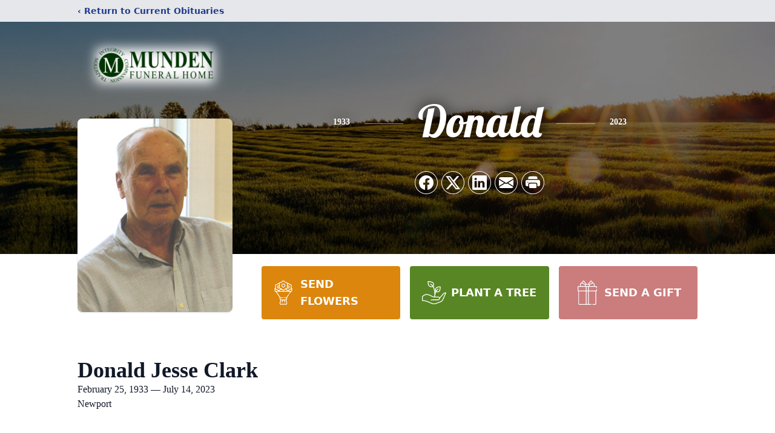

--- FILE ---
content_type: text/html; charset=utf-8
request_url: https://www.google.com/recaptcha/enterprise/anchor?ar=1&k=6LeIqdMoAAAAAFOOpDNhLuDlGQZgtqDjHl-jee_Q&co=aHR0cHM6Ly93d3cubXVuZGVuZnVuZXJhbGhvbWUuY29tOjQ0Mw..&hl=en&type=image&v=PoyoqOPhxBO7pBk68S4YbpHZ&theme=light&size=invisible&badge=bottomright&anchor-ms=20000&execute-ms=30000&cb=rrbdo0ve6hl4
body_size: 48617
content:
<!DOCTYPE HTML><html dir="ltr" lang="en"><head><meta http-equiv="Content-Type" content="text/html; charset=UTF-8">
<meta http-equiv="X-UA-Compatible" content="IE=edge">
<title>reCAPTCHA</title>
<style type="text/css">
/* cyrillic-ext */
@font-face {
  font-family: 'Roboto';
  font-style: normal;
  font-weight: 400;
  font-stretch: 100%;
  src: url(//fonts.gstatic.com/s/roboto/v48/KFO7CnqEu92Fr1ME7kSn66aGLdTylUAMa3GUBHMdazTgWw.woff2) format('woff2');
  unicode-range: U+0460-052F, U+1C80-1C8A, U+20B4, U+2DE0-2DFF, U+A640-A69F, U+FE2E-FE2F;
}
/* cyrillic */
@font-face {
  font-family: 'Roboto';
  font-style: normal;
  font-weight: 400;
  font-stretch: 100%;
  src: url(//fonts.gstatic.com/s/roboto/v48/KFO7CnqEu92Fr1ME7kSn66aGLdTylUAMa3iUBHMdazTgWw.woff2) format('woff2');
  unicode-range: U+0301, U+0400-045F, U+0490-0491, U+04B0-04B1, U+2116;
}
/* greek-ext */
@font-face {
  font-family: 'Roboto';
  font-style: normal;
  font-weight: 400;
  font-stretch: 100%;
  src: url(//fonts.gstatic.com/s/roboto/v48/KFO7CnqEu92Fr1ME7kSn66aGLdTylUAMa3CUBHMdazTgWw.woff2) format('woff2');
  unicode-range: U+1F00-1FFF;
}
/* greek */
@font-face {
  font-family: 'Roboto';
  font-style: normal;
  font-weight: 400;
  font-stretch: 100%;
  src: url(//fonts.gstatic.com/s/roboto/v48/KFO7CnqEu92Fr1ME7kSn66aGLdTylUAMa3-UBHMdazTgWw.woff2) format('woff2');
  unicode-range: U+0370-0377, U+037A-037F, U+0384-038A, U+038C, U+038E-03A1, U+03A3-03FF;
}
/* math */
@font-face {
  font-family: 'Roboto';
  font-style: normal;
  font-weight: 400;
  font-stretch: 100%;
  src: url(//fonts.gstatic.com/s/roboto/v48/KFO7CnqEu92Fr1ME7kSn66aGLdTylUAMawCUBHMdazTgWw.woff2) format('woff2');
  unicode-range: U+0302-0303, U+0305, U+0307-0308, U+0310, U+0312, U+0315, U+031A, U+0326-0327, U+032C, U+032F-0330, U+0332-0333, U+0338, U+033A, U+0346, U+034D, U+0391-03A1, U+03A3-03A9, U+03B1-03C9, U+03D1, U+03D5-03D6, U+03F0-03F1, U+03F4-03F5, U+2016-2017, U+2034-2038, U+203C, U+2040, U+2043, U+2047, U+2050, U+2057, U+205F, U+2070-2071, U+2074-208E, U+2090-209C, U+20D0-20DC, U+20E1, U+20E5-20EF, U+2100-2112, U+2114-2115, U+2117-2121, U+2123-214F, U+2190, U+2192, U+2194-21AE, U+21B0-21E5, U+21F1-21F2, U+21F4-2211, U+2213-2214, U+2216-22FF, U+2308-230B, U+2310, U+2319, U+231C-2321, U+2336-237A, U+237C, U+2395, U+239B-23B7, U+23D0, U+23DC-23E1, U+2474-2475, U+25AF, U+25B3, U+25B7, U+25BD, U+25C1, U+25CA, U+25CC, U+25FB, U+266D-266F, U+27C0-27FF, U+2900-2AFF, U+2B0E-2B11, U+2B30-2B4C, U+2BFE, U+3030, U+FF5B, U+FF5D, U+1D400-1D7FF, U+1EE00-1EEFF;
}
/* symbols */
@font-face {
  font-family: 'Roboto';
  font-style: normal;
  font-weight: 400;
  font-stretch: 100%;
  src: url(//fonts.gstatic.com/s/roboto/v48/KFO7CnqEu92Fr1ME7kSn66aGLdTylUAMaxKUBHMdazTgWw.woff2) format('woff2');
  unicode-range: U+0001-000C, U+000E-001F, U+007F-009F, U+20DD-20E0, U+20E2-20E4, U+2150-218F, U+2190, U+2192, U+2194-2199, U+21AF, U+21E6-21F0, U+21F3, U+2218-2219, U+2299, U+22C4-22C6, U+2300-243F, U+2440-244A, U+2460-24FF, U+25A0-27BF, U+2800-28FF, U+2921-2922, U+2981, U+29BF, U+29EB, U+2B00-2BFF, U+4DC0-4DFF, U+FFF9-FFFB, U+10140-1018E, U+10190-1019C, U+101A0, U+101D0-101FD, U+102E0-102FB, U+10E60-10E7E, U+1D2C0-1D2D3, U+1D2E0-1D37F, U+1F000-1F0FF, U+1F100-1F1AD, U+1F1E6-1F1FF, U+1F30D-1F30F, U+1F315, U+1F31C, U+1F31E, U+1F320-1F32C, U+1F336, U+1F378, U+1F37D, U+1F382, U+1F393-1F39F, U+1F3A7-1F3A8, U+1F3AC-1F3AF, U+1F3C2, U+1F3C4-1F3C6, U+1F3CA-1F3CE, U+1F3D4-1F3E0, U+1F3ED, U+1F3F1-1F3F3, U+1F3F5-1F3F7, U+1F408, U+1F415, U+1F41F, U+1F426, U+1F43F, U+1F441-1F442, U+1F444, U+1F446-1F449, U+1F44C-1F44E, U+1F453, U+1F46A, U+1F47D, U+1F4A3, U+1F4B0, U+1F4B3, U+1F4B9, U+1F4BB, U+1F4BF, U+1F4C8-1F4CB, U+1F4D6, U+1F4DA, U+1F4DF, U+1F4E3-1F4E6, U+1F4EA-1F4ED, U+1F4F7, U+1F4F9-1F4FB, U+1F4FD-1F4FE, U+1F503, U+1F507-1F50B, U+1F50D, U+1F512-1F513, U+1F53E-1F54A, U+1F54F-1F5FA, U+1F610, U+1F650-1F67F, U+1F687, U+1F68D, U+1F691, U+1F694, U+1F698, U+1F6AD, U+1F6B2, U+1F6B9-1F6BA, U+1F6BC, U+1F6C6-1F6CF, U+1F6D3-1F6D7, U+1F6E0-1F6EA, U+1F6F0-1F6F3, U+1F6F7-1F6FC, U+1F700-1F7FF, U+1F800-1F80B, U+1F810-1F847, U+1F850-1F859, U+1F860-1F887, U+1F890-1F8AD, U+1F8B0-1F8BB, U+1F8C0-1F8C1, U+1F900-1F90B, U+1F93B, U+1F946, U+1F984, U+1F996, U+1F9E9, U+1FA00-1FA6F, U+1FA70-1FA7C, U+1FA80-1FA89, U+1FA8F-1FAC6, U+1FACE-1FADC, U+1FADF-1FAE9, U+1FAF0-1FAF8, U+1FB00-1FBFF;
}
/* vietnamese */
@font-face {
  font-family: 'Roboto';
  font-style: normal;
  font-weight: 400;
  font-stretch: 100%;
  src: url(//fonts.gstatic.com/s/roboto/v48/KFO7CnqEu92Fr1ME7kSn66aGLdTylUAMa3OUBHMdazTgWw.woff2) format('woff2');
  unicode-range: U+0102-0103, U+0110-0111, U+0128-0129, U+0168-0169, U+01A0-01A1, U+01AF-01B0, U+0300-0301, U+0303-0304, U+0308-0309, U+0323, U+0329, U+1EA0-1EF9, U+20AB;
}
/* latin-ext */
@font-face {
  font-family: 'Roboto';
  font-style: normal;
  font-weight: 400;
  font-stretch: 100%;
  src: url(//fonts.gstatic.com/s/roboto/v48/KFO7CnqEu92Fr1ME7kSn66aGLdTylUAMa3KUBHMdazTgWw.woff2) format('woff2');
  unicode-range: U+0100-02BA, U+02BD-02C5, U+02C7-02CC, U+02CE-02D7, U+02DD-02FF, U+0304, U+0308, U+0329, U+1D00-1DBF, U+1E00-1E9F, U+1EF2-1EFF, U+2020, U+20A0-20AB, U+20AD-20C0, U+2113, U+2C60-2C7F, U+A720-A7FF;
}
/* latin */
@font-face {
  font-family: 'Roboto';
  font-style: normal;
  font-weight: 400;
  font-stretch: 100%;
  src: url(//fonts.gstatic.com/s/roboto/v48/KFO7CnqEu92Fr1ME7kSn66aGLdTylUAMa3yUBHMdazQ.woff2) format('woff2');
  unicode-range: U+0000-00FF, U+0131, U+0152-0153, U+02BB-02BC, U+02C6, U+02DA, U+02DC, U+0304, U+0308, U+0329, U+2000-206F, U+20AC, U+2122, U+2191, U+2193, U+2212, U+2215, U+FEFF, U+FFFD;
}
/* cyrillic-ext */
@font-face {
  font-family: 'Roboto';
  font-style: normal;
  font-weight: 500;
  font-stretch: 100%;
  src: url(//fonts.gstatic.com/s/roboto/v48/KFO7CnqEu92Fr1ME7kSn66aGLdTylUAMa3GUBHMdazTgWw.woff2) format('woff2');
  unicode-range: U+0460-052F, U+1C80-1C8A, U+20B4, U+2DE0-2DFF, U+A640-A69F, U+FE2E-FE2F;
}
/* cyrillic */
@font-face {
  font-family: 'Roboto';
  font-style: normal;
  font-weight: 500;
  font-stretch: 100%;
  src: url(//fonts.gstatic.com/s/roboto/v48/KFO7CnqEu92Fr1ME7kSn66aGLdTylUAMa3iUBHMdazTgWw.woff2) format('woff2');
  unicode-range: U+0301, U+0400-045F, U+0490-0491, U+04B0-04B1, U+2116;
}
/* greek-ext */
@font-face {
  font-family: 'Roboto';
  font-style: normal;
  font-weight: 500;
  font-stretch: 100%;
  src: url(//fonts.gstatic.com/s/roboto/v48/KFO7CnqEu92Fr1ME7kSn66aGLdTylUAMa3CUBHMdazTgWw.woff2) format('woff2');
  unicode-range: U+1F00-1FFF;
}
/* greek */
@font-face {
  font-family: 'Roboto';
  font-style: normal;
  font-weight: 500;
  font-stretch: 100%;
  src: url(//fonts.gstatic.com/s/roboto/v48/KFO7CnqEu92Fr1ME7kSn66aGLdTylUAMa3-UBHMdazTgWw.woff2) format('woff2');
  unicode-range: U+0370-0377, U+037A-037F, U+0384-038A, U+038C, U+038E-03A1, U+03A3-03FF;
}
/* math */
@font-face {
  font-family: 'Roboto';
  font-style: normal;
  font-weight: 500;
  font-stretch: 100%;
  src: url(//fonts.gstatic.com/s/roboto/v48/KFO7CnqEu92Fr1ME7kSn66aGLdTylUAMawCUBHMdazTgWw.woff2) format('woff2');
  unicode-range: U+0302-0303, U+0305, U+0307-0308, U+0310, U+0312, U+0315, U+031A, U+0326-0327, U+032C, U+032F-0330, U+0332-0333, U+0338, U+033A, U+0346, U+034D, U+0391-03A1, U+03A3-03A9, U+03B1-03C9, U+03D1, U+03D5-03D6, U+03F0-03F1, U+03F4-03F5, U+2016-2017, U+2034-2038, U+203C, U+2040, U+2043, U+2047, U+2050, U+2057, U+205F, U+2070-2071, U+2074-208E, U+2090-209C, U+20D0-20DC, U+20E1, U+20E5-20EF, U+2100-2112, U+2114-2115, U+2117-2121, U+2123-214F, U+2190, U+2192, U+2194-21AE, U+21B0-21E5, U+21F1-21F2, U+21F4-2211, U+2213-2214, U+2216-22FF, U+2308-230B, U+2310, U+2319, U+231C-2321, U+2336-237A, U+237C, U+2395, U+239B-23B7, U+23D0, U+23DC-23E1, U+2474-2475, U+25AF, U+25B3, U+25B7, U+25BD, U+25C1, U+25CA, U+25CC, U+25FB, U+266D-266F, U+27C0-27FF, U+2900-2AFF, U+2B0E-2B11, U+2B30-2B4C, U+2BFE, U+3030, U+FF5B, U+FF5D, U+1D400-1D7FF, U+1EE00-1EEFF;
}
/* symbols */
@font-face {
  font-family: 'Roboto';
  font-style: normal;
  font-weight: 500;
  font-stretch: 100%;
  src: url(//fonts.gstatic.com/s/roboto/v48/KFO7CnqEu92Fr1ME7kSn66aGLdTylUAMaxKUBHMdazTgWw.woff2) format('woff2');
  unicode-range: U+0001-000C, U+000E-001F, U+007F-009F, U+20DD-20E0, U+20E2-20E4, U+2150-218F, U+2190, U+2192, U+2194-2199, U+21AF, U+21E6-21F0, U+21F3, U+2218-2219, U+2299, U+22C4-22C6, U+2300-243F, U+2440-244A, U+2460-24FF, U+25A0-27BF, U+2800-28FF, U+2921-2922, U+2981, U+29BF, U+29EB, U+2B00-2BFF, U+4DC0-4DFF, U+FFF9-FFFB, U+10140-1018E, U+10190-1019C, U+101A0, U+101D0-101FD, U+102E0-102FB, U+10E60-10E7E, U+1D2C0-1D2D3, U+1D2E0-1D37F, U+1F000-1F0FF, U+1F100-1F1AD, U+1F1E6-1F1FF, U+1F30D-1F30F, U+1F315, U+1F31C, U+1F31E, U+1F320-1F32C, U+1F336, U+1F378, U+1F37D, U+1F382, U+1F393-1F39F, U+1F3A7-1F3A8, U+1F3AC-1F3AF, U+1F3C2, U+1F3C4-1F3C6, U+1F3CA-1F3CE, U+1F3D4-1F3E0, U+1F3ED, U+1F3F1-1F3F3, U+1F3F5-1F3F7, U+1F408, U+1F415, U+1F41F, U+1F426, U+1F43F, U+1F441-1F442, U+1F444, U+1F446-1F449, U+1F44C-1F44E, U+1F453, U+1F46A, U+1F47D, U+1F4A3, U+1F4B0, U+1F4B3, U+1F4B9, U+1F4BB, U+1F4BF, U+1F4C8-1F4CB, U+1F4D6, U+1F4DA, U+1F4DF, U+1F4E3-1F4E6, U+1F4EA-1F4ED, U+1F4F7, U+1F4F9-1F4FB, U+1F4FD-1F4FE, U+1F503, U+1F507-1F50B, U+1F50D, U+1F512-1F513, U+1F53E-1F54A, U+1F54F-1F5FA, U+1F610, U+1F650-1F67F, U+1F687, U+1F68D, U+1F691, U+1F694, U+1F698, U+1F6AD, U+1F6B2, U+1F6B9-1F6BA, U+1F6BC, U+1F6C6-1F6CF, U+1F6D3-1F6D7, U+1F6E0-1F6EA, U+1F6F0-1F6F3, U+1F6F7-1F6FC, U+1F700-1F7FF, U+1F800-1F80B, U+1F810-1F847, U+1F850-1F859, U+1F860-1F887, U+1F890-1F8AD, U+1F8B0-1F8BB, U+1F8C0-1F8C1, U+1F900-1F90B, U+1F93B, U+1F946, U+1F984, U+1F996, U+1F9E9, U+1FA00-1FA6F, U+1FA70-1FA7C, U+1FA80-1FA89, U+1FA8F-1FAC6, U+1FACE-1FADC, U+1FADF-1FAE9, U+1FAF0-1FAF8, U+1FB00-1FBFF;
}
/* vietnamese */
@font-face {
  font-family: 'Roboto';
  font-style: normal;
  font-weight: 500;
  font-stretch: 100%;
  src: url(//fonts.gstatic.com/s/roboto/v48/KFO7CnqEu92Fr1ME7kSn66aGLdTylUAMa3OUBHMdazTgWw.woff2) format('woff2');
  unicode-range: U+0102-0103, U+0110-0111, U+0128-0129, U+0168-0169, U+01A0-01A1, U+01AF-01B0, U+0300-0301, U+0303-0304, U+0308-0309, U+0323, U+0329, U+1EA0-1EF9, U+20AB;
}
/* latin-ext */
@font-face {
  font-family: 'Roboto';
  font-style: normal;
  font-weight: 500;
  font-stretch: 100%;
  src: url(//fonts.gstatic.com/s/roboto/v48/KFO7CnqEu92Fr1ME7kSn66aGLdTylUAMa3KUBHMdazTgWw.woff2) format('woff2');
  unicode-range: U+0100-02BA, U+02BD-02C5, U+02C7-02CC, U+02CE-02D7, U+02DD-02FF, U+0304, U+0308, U+0329, U+1D00-1DBF, U+1E00-1E9F, U+1EF2-1EFF, U+2020, U+20A0-20AB, U+20AD-20C0, U+2113, U+2C60-2C7F, U+A720-A7FF;
}
/* latin */
@font-face {
  font-family: 'Roboto';
  font-style: normal;
  font-weight: 500;
  font-stretch: 100%;
  src: url(//fonts.gstatic.com/s/roboto/v48/KFO7CnqEu92Fr1ME7kSn66aGLdTylUAMa3yUBHMdazQ.woff2) format('woff2');
  unicode-range: U+0000-00FF, U+0131, U+0152-0153, U+02BB-02BC, U+02C6, U+02DA, U+02DC, U+0304, U+0308, U+0329, U+2000-206F, U+20AC, U+2122, U+2191, U+2193, U+2212, U+2215, U+FEFF, U+FFFD;
}
/* cyrillic-ext */
@font-face {
  font-family: 'Roboto';
  font-style: normal;
  font-weight: 900;
  font-stretch: 100%;
  src: url(//fonts.gstatic.com/s/roboto/v48/KFO7CnqEu92Fr1ME7kSn66aGLdTylUAMa3GUBHMdazTgWw.woff2) format('woff2');
  unicode-range: U+0460-052F, U+1C80-1C8A, U+20B4, U+2DE0-2DFF, U+A640-A69F, U+FE2E-FE2F;
}
/* cyrillic */
@font-face {
  font-family: 'Roboto';
  font-style: normal;
  font-weight: 900;
  font-stretch: 100%;
  src: url(//fonts.gstatic.com/s/roboto/v48/KFO7CnqEu92Fr1ME7kSn66aGLdTylUAMa3iUBHMdazTgWw.woff2) format('woff2');
  unicode-range: U+0301, U+0400-045F, U+0490-0491, U+04B0-04B1, U+2116;
}
/* greek-ext */
@font-face {
  font-family: 'Roboto';
  font-style: normal;
  font-weight: 900;
  font-stretch: 100%;
  src: url(//fonts.gstatic.com/s/roboto/v48/KFO7CnqEu92Fr1ME7kSn66aGLdTylUAMa3CUBHMdazTgWw.woff2) format('woff2');
  unicode-range: U+1F00-1FFF;
}
/* greek */
@font-face {
  font-family: 'Roboto';
  font-style: normal;
  font-weight: 900;
  font-stretch: 100%;
  src: url(//fonts.gstatic.com/s/roboto/v48/KFO7CnqEu92Fr1ME7kSn66aGLdTylUAMa3-UBHMdazTgWw.woff2) format('woff2');
  unicode-range: U+0370-0377, U+037A-037F, U+0384-038A, U+038C, U+038E-03A1, U+03A3-03FF;
}
/* math */
@font-face {
  font-family: 'Roboto';
  font-style: normal;
  font-weight: 900;
  font-stretch: 100%;
  src: url(//fonts.gstatic.com/s/roboto/v48/KFO7CnqEu92Fr1ME7kSn66aGLdTylUAMawCUBHMdazTgWw.woff2) format('woff2');
  unicode-range: U+0302-0303, U+0305, U+0307-0308, U+0310, U+0312, U+0315, U+031A, U+0326-0327, U+032C, U+032F-0330, U+0332-0333, U+0338, U+033A, U+0346, U+034D, U+0391-03A1, U+03A3-03A9, U+03B1-03C9, U+03D1, U+03D5-03D6, U+03F0-03F1, U+03F4-03F5, U+2016-2017, U+2034-2038, U+203C, U+2040, U+2043, U+2047, U+2050, U+2057, U+205F, U+2070-2071, U+2074-208E, U+2090-209C, U+20D0-20DC, U+20E1, U+20E5-20EF, U+2100-2112, U+2114-2115, U+2117-2121, U+2123-214F, U+2190, U+2192, U+2194-21AE, U+21B0-21E5, U+21F1-21F2, U+21F4-2211, U+2213-2214, U+2216-22FF, U+2308-230B, U+2310, U+2319, U+231C-2321, U+2336-237A, U+237C, U+2395, U+239B-23B7, U+23D0, U+23DC-23E1, U+2474-2475, U+25AF, U+25B3, U+25B7, U+25BD, U+25C1, U+25CA, U+25CC, U+25FB, U+266D-266F, U+27C0-27FF, U+2900-2AFF, U+2B0E-2B11, U+2B30-2B4C, U+2BFE, U+3030, U+FF5B, U+FF5D, U+1D400-1D7FF, U+1EE00-1EEFF;
}
/* symbols */
@font-face {
  font-family: 'Roboto';
  font-style: normal;
  font-weight: 900;
  font-stretch: 100%;
  src: url(//fonts.gstatic.com/s/roboto/v48/KFO7CnqEu92Fr1ME7kSn66aGLdTylUAMaxKUBHMdazTgWw.woff2) format('woff2');
  unicode-range: U+0001-000C, U+000E-001F, U+007F-009F, U+20DD-20E0, U+20E2-20E4, U+2150-218F, U+2190, U+2192, U+2194-2199, U+21AF, U+21E6-21F0, U+21F3, U+2218-2219, U+2299, U+22C4-22C6, U+2300-243F, U+2440-244A, U+2460-24FF, U+25A0-27BF, U+2800-28FF, U+2921-2922, U+2981, U+29BF, U+29EB, U+2B00-2BFF, U+4DC0-4DFF, U+FFF9-FFFB, U+10140-1018E, U+10190-1019C, U+101A0, U+101D0-101FD, U+102E0-102FB, U+10E60-10E7E, U+1D2C0-1D2D3, U+1D2E0-1D37F, U+1F000-1F0FF, U+1F100-1F1AD, U+1F1E6-1F1FF, U+1F30D-1F30F, U+1F315, U+1F31C, U+1F31E, U+1F320-1F32C, U+1F336, U+1F378, U+1F37D, U+1F382, U+1F393-1F39F, U+1F3A7-1F3A8, U+1F3AC-1F3AF, U+1F3C2, U+1F3C4-1F3C6, U+1F3CA-1F3CE, U+1F3D4-1F3E0, U+1F3ED, U+1F3F1-1F3F3, U+1F3F5-1F3F7, U+1F408, U+1F415, U+1F41F, U+1F426, U+1F43F, U+1F441-1F442, U+1F444, U+1F446-1F449, U+1F44C-1F44E, U+1F453, U+1F46A, U+1F47D, U+1F4A3, U+1F4B0, U+1F4B3, U+1F4B9, U+1F4BB, U+1F4BF, U+1F4C8-1F4CB, U+1F4D6, U+1F4DA, U+1F4DF, U+1F4E3-1F4E6, U+1F4EA-1F4ED, U+1F4F7, U+1F4F9-1F4FB, U+1F4FD-1F4FE, U+1F503, U+1F507-1F50B, U+1F50D, U+1F512-1F513, U+1F53E-1F54A, U+1F54F-1F5FA, U+1F610, U+1F650-1F67F, U+1F687, U+1F68D, U+1F691, U+1F694, U+1F698, U+1F6AD, U+1F6B2, U+1F6B9-1F6BA, U+1F6BC, U+1F6C6-1F6CF, U+1F6D3-1F6D7, U+1F6E0-1F6EA, U+1F6F0-1F6F3, U+1F6F7-1F6FC, U+1F700-1F7FF, U+1F800-1F80B, U+1F810-1F847, U+1F850-1F859, U+1F860-1F887, U+1F890-1F8AD, U+1F8B0-1F8BB, U+1F8C0-1F8C1, U+1F900-1F90B, U+1F93B, U+1F946, U+1F984, U+1F996, U+1F9E9, U+1FA00-1FA6F, U+1FA70-1FA7C, U+1FA80-1FA89, U+1FA8F-1FAC6, U+1FACE-1FADC, U+1FADF-1FAE9, U+1FAF0-1FAF8, U+1FB00-1FBFF;
}
/* vietnamese */
@font-face {
  font-family: 'Roboto';
  font-style: normal;
  font-weight: 900;
  font-stretch: 100%;
  src: url(//fonts.gstatic.com/s/roboto/v48/KFO7CnqEu92Fr1ME7kSn66aGLdTylUAMa3OUBHMdazTgWw.woff2) format('woff2');
  unicode-range: U+0102-0103, U+0110-0111, U+0128-0129, U+0168-0169, U+01A0-01A1, U+01AF-01B0, U+0300-0301, U+0303-0304, U+0308-0309, U+0323, U+0329, U+1EA0-1EF9, U+20AB;
}
/* latin-ext */
@font-face {
  font-family: 'Roboto';
  font-style: normal;
  font-weight: 900;
  font-stretch: 100%;
  src: url(//fonts.gstatic.com/s/roboto/v48/KFO7CnqEu92Fr1ME7kSn66aGLdTylUAMa3KUBHMdazTgWw.woff2) format('woff2');
  unicode-range: U+0100-02BA, U+02BD-02C5, U+02C7-02CC, U+02CE-02D7, U+02DD-02FF, U+0304, U+0308, U+0329, U+1D00-1DBF, U+1E00-1E9F, U+1EF2-1EFF, U+2020, U+20A0-20AB, U+20AD-20C0, U+2113, U+2C60-2C7F, U+A720-A7FF;
}
/* latin */
@font-face {
  font-family: 'Roboto';
  font-style: normal;
  font-weight: 900;
  font-stretch: 100%;
  src: url(//fonts.gstatic.com/s/roboto/v48/KFO7CnqEu92Fr1ME7kSn66aGLdTylUAMa3yUBHMdazQ.woff2) format('woff2');
  unicode-range: U+0000-00FF, U+0131, U+0152-0153, U+02BB-02BC, U+02C6, U+02DA, U+02DC, U+0304, U+0308, U+0329, U+2000-206F, U+20AC, U+2122, U+2191, U+2193, U+2212, U+2215, U+FEFF, U+FFFD;
}

</style>
<link rel="stylesheet" type="text/css" href="https://www.gstatic.com/recaptcha/releases/PoyoqOPhxBO7pBk68S4YbpHZ/styles__ltr.css">
<script nonce="POkw4Jd4-aWy96FNoD1MDw" type="text/javascript">window['__recaptcha_api'] = 'https://www.google.com/recaptcha/enterprise/';</script>
<script type="text/javascript" src="https://www.gstatic.com/recaptcha/releases/PoyoqOPhxBO7pBk68S4YbpHZ/recaptcha__en.js" nonce="POkw4Jd4-aWy96FNoD1MDw">
      
    </script></head>
<body><div id="rc-anchor-alert" class="rc-anchor-alert"></div>
<input type="hidden" id="recaptcha-token" value="[base64]">
<script type="text/javascript" nonce="POkw4Jd4-aWy96FNoD1MDw">
      recaptcha.anchor.Main.init("[\x22ainput\x22,[\x22bgdata\x22,\x22\x22,\[base64]/[base64]/[base64]/[base64]/[base64]/[base64]/[base64]/[base64]/[base64]/[base64]\\u003d\x22,\[base64]\x22,\x22w5DDgCoFRkAtwo/DvsOMA8OKK2NADMO4wrzDgsKEw69Cw4zDp8KqEzPDkHZ4YyMoQMOQw6ZNwqjDvlTDiMKiF8ORc8ODWFhEwoZZeS1oQHFywqc1w7LDtsKwO8KKwoPDpF/ChsOkAMOOw5tjw6Udw4AiYlx+XQXDoDlRVsK0wr9faCzDhMOgbF9Iw7hFUcOGKcOQdyMGw5chIsOmw5jChsKSfTvCk8OPKXIjw4EUdz1Qf8KwwrLCtmh9LMOcw4/CiMKFwqvDtTHClcOrw6/DsMONc8OkwqHDrsOJPsKAwqvDocOOw54CScOnwrIJw4rCqSJYwr4iw5UMwoAAbBXCvTZvw68eUMOBdsOPQ8Kbw7ZqMcKCQMKlw6DCp8OZS8Kjw4HCqR4/YDnCpnrDlQbCgMKowo9KwrcNwo8/HcKQwpZSw5Z3A1LChcOHwr3Cu8OuwqDDhcObwqXDoXrCn8Klw7Bow7I6w4jDvFLCowvCpDgAS8OSw5Rnw4jDrgjDrVXCjyMlFnjDjkrDk1AXw50hW17CuMOEw7HDrMOxwoFXHMOuD8OqP8OTfsKHwpU2w6YjEcObw4kVwp/DvlgoPsONecOMB8KlNSfCsMK8Cx/Cq8KnwqLCr0TCqk4EQ8OgwrfCsTwSeAJvwqjCiMOSwp4ow4Ycwq3CkA8mw4/Dg8OQwoISFEzDosKwLUFJDXDDncKfw5Ucw4pdCcKEZXbCnEI0XcK7w7LDqXNlMH0ww7bCmhhowpUiwrjCpXbDlFdlJ8KOb0jCnMKlwo4xfi/DmBPCsT5FwoXDo8KaU8OJw553w4PChMK2F0suB8ODw5XCnsK5YcOuQybDmUM7ccKOw6PCqiJPw5Q8wqcOZnfDk8OWegPDvFBbXcONw4wNQlTCu1/DrMKnw5fDtDnCrsKiw79iwrzDiDN/GHwkK0pgw5UHw7fCiiHChRrDuUFmw69sDkYUNSvDscOqOMOBw4oWAQx+eRvDu8KgXU9oelEiXsOHSMKGFSxkVzzCksObXcKTMl91RiBIUCQwwq3DmxJvE8K/[base64]/[base64]/CqcKew4PCqMKyek/DmMKsw691Kjg5wr02NMODP8KgJ8KGwrIJwr3DmsKaw5dNecKPwovDlX4EwrvDg8OuasKCwrBqeMOwUcK+KsOYSsOhw6bDmF7DlMKSNsOIe0XCnw/[base64]/w5/DhcKswrDCtsKBKzYWwpRVdFrDjnvCuzLDiA3DnG7DncOmbDYTw7bCgHrDsk0oLVfCicK5RcOVwr7ChsKPCMOhwqLDjsOZw65hShYAREIZSgE7w6/Dn8Okwr3DmUIAcSIgwqbCtgpxY8OLd19GbcKnLFcHDTfClMOhwrEHFnbDsFjDnEzCusO2ccO3w74zVMOtw7XDpE/[base64]/CrC3CsClrw53CnsKuKMKGbFBLwoV2wo/CiT0sQh4oJix+wrrCj8KiNsO8wpbCv8K6KBsHJRlXNlbDnzXDrsOoW1PCssOHOMKmb8Onw685w5Y/[base64]/wo7Cs8Kcw6DCncKMQEDCvDlSV8KyClZXT8OeFsKhwo7DvMOBVT/CqEDDlSrCiDNiwq9xw702D8OowprDgU4IIFxKw58GDTldwrLCm0V1w5p/w5lRwpZPA8KETn0/w5HDi0TChcOewrTCk8KGwotXJHfCsV8/w4fCg8OZwqkuwrw4woDDn2XDp0nDnsOhZcO5w6sjYEcrXMOrQcOPZSx4I05QVsKRJMOxD8KOw51ID1h2w4PCmMK4SsO8RsK/[base64]/DjcK/w5VRw4/CuzbDmcOUwpQyIcKcwrRaw4tBNV4JwqITa8KeRRbDv8OGc8ONJ8KrC8OiFMOITTjCvcOqMsOUw5lmYBp3wqvDhVzDtH7CnMOsJyDCqFE/wpoGa8K3woBow6sdW8O0KsObPV8AGSVfw5o8w4/Ci0LDomNEw6PDnMKbMBl8DcKgworDkAQ8wpIWf8O0w7TCrsKbwpDDr2LCjnhlSEcPX8KRAcK+a8KXXMKgwpRKw4N5w7lZc8Ogw4FzCcOfa0cKAMOawpQgwqvCglZrDidyw4owwq/CgC8JwqzDncOXFR0MXMOvLEXChk/Cn8KJC8OAFWbDkk7Cr8KRZsKTwq8XworCvcKrdE/Cs8KtaU9uwr9QRCPDv3zDggnDtnPCmkVIwrYKw79Xw7hjw4sWw7zDlsO2CcKUTsKJwqHCrcK2woRtSsKbHiXCj8ObwonCr8KrwqNPInjCnwXDqMOPJXgywp/DhsKMMR7CklLDoglIw4jClcOdZxdXVGI9wooNwr/[base64]/CtBgtAMODBMK8WMO1w4N8w6h+w6Z8SWnCqsOWCVPChsKpLEgJw63DpAkuegHCrcOUw6QjwrQEEA4sbsOKwq7DpUDDgcOFN8KCWMKBHcKjQnLChMOEwqjDrSADwrHDoMODwrTDjTdRwp7CqcKlwqZgw6h5w4XDk1YfO2rCvMOnbMOow6R4w5/DoBfDtg07w7l3w4jCoxrDnyZvLsO/OXjDrMONMhPDv1s0IcKVw4jDv8K1XcKqCkZjw6FKG8Kkw5jCk8Kxw7nCmcOyRh8nwoTCiShoE8Kyw4/CmwEMFiHDpcKXwqs8w7bDrVxECMOuwrzCjX/DiFxSwoDDg8ORwoPCjMKww6E9ZMOhZXYsf8O9U1xXPDFXw6vDjXh7wrYQw5h6wpXDgVtsw5/[base64]/CsONd8Oaw4AbwrbDmsOrwocqw77CssKcwqHCsBTDh2NsaMOgwoUVBnDCt8Kfw5LCp8ObwqLCgQnDtcORw4LDowLDpcKqw4/CtsK9w7YuHARRd8Oewrwdw45HLsOxJi43XcO2OGjDm8K0ccKDw47DmAPCgRpmak5RwojDmicgcXTCosO7Ow/DncOSw6RZNWvChybDncOhw54Hw6LDtMOnagfDmMOWwqcNdcOSwrHDq8K6LA4lSVfDnFgmwql+e8KTDcOowp4OwoU+w6zCu8OoUcKzw71ywrnCksORwrt6w4XCjjHDq8OPEW9twoXCrGsQF8K6X8OjwqnChsOMw7nDvkbChsK/Yj0Pwp/DukbCojnDvHPCscKPwqEtwqzCucO3wrtLShpIQMOXVVQxwqDCgCNaOhNcfMOKWsKtwonDtDFuwqzDrBc5w6LDkMOdw5how67CrzfCoHDDpsO0V8KwO8KMw5YPwrYowqPCrsKmOEd/[base64]/DmcOaTcKPNsOiIcOQw6dZVcOMMsO1w67CncK9wpczwrFBw7tTw4Y1w7jCl8Kew4rCq8OJZStxZ14IMhFRw54Fwr7Dh8Ohwq/DmXHCl8KjMSx/w4kWcUUZwph1VHvCpW7ChR5rwot5w7UMwoBFw4UCw77Dlgl7LsO8w6/[base64]/NXdgwp46VhvDksOKw6s/wpzCn3LCqD/[base64]/Ct38gIsOhccK4EnLCmRPCkGXDgB1AfMKNwrLDgwJSVkBTVwJCT2tOw6xXHyrDs2TDtsKBw5nCgmY4Q17DpRUAAGrDkcOHw44hVsKtZn5FwoJxLStFwp7CicO3w4DCgl45wrguAQ4mwr8lw4nCvDENwo1RJ8O+wojCqsOkwr0/w5ljc8OcwqDDhMO8GcOvwq7CoHTCmyTCkcOdwo7DiRE5Pg9ewqHDtSvDqcK5PCHCtj5Cw5jDoArCgAQWwpp9wp7CgcKjwohLw5HCpQPDrcKmwrggClQ6wokLdcKzw5zCuDjDiEPCmEPClcOkw78mwpDDsMK7w6zCqy9wOcO/[base64]/CqE53bMOBLsKgUi3Ci1vDsADDi0dTNljCmT9swovChnbCgkk0UsK/[base64]/DjVPDucK1wq9Gw4Irajkjw4rCs1TCnsKvwqwRw6zCg8OqHsONw69Mwr1/[base64]/DvX0qw7TDqMKHRAXCkcKuwqbDumzDncOOesOpTcOaRMK2w6fCg8OICsOKw5t/w7VKC8O0w6IHwpkgexJGw6hjwo/DvsKSwqpTwqjCm8OQwoFfw6bCukvDrsOPwoPDnksXfcOQw6PDikUaw7N9dMOsw5gEA8OqJzN2w5I+WMO2HDwfw7sxw4hswrZRQRdzNALDh8O9Ul/Ciz4Kw4HDrcKQwqvDl2jDtnvCpcKkw4cow6HDgWp0LsOKw50Bw7DCnTzDgDrDu8K1w4jCohTCk8OHwqTDrXfDq8OGwrDCk8Kvwr7DtF40Z8OVw4Inw7jCusOCf13CgsOXcFDDigbDpTIHwpjDjS7DulbDi8KwSh7Cu8K7w4M3XcKoT1E5Ny/CrVccwqoAAQnDvx/[base64]/CgxvDuQvDr1cSwp3DrS8tw4vCjjzCm8Ofw7QHVxANH8K6CVnDucK+wqJvf0jCgk40wpPDrMO5AcO7PCvDhTxIw7kYwq0WIsO8e8OPw4XCisOHwrFKBwZwKlvDqjTDqjjDp8OGw7M/UsKHwqrDt2sXNn/DsGzDrcK0w57Dvjo3w7vCuMOpY8OGKmE3w6LCgW0awrtnQMOcwqbCg3DCp8KLwpZnHsO6w6XDhR7DmwLDhsKEJQhYwp07GUJqf8OPwp8EGDrCnsOywogSw4/Dg8KKFhEawrslwr7CpMKhNBYHcMK3CBJGwqJVw63DkAgCQ8KSw4oyfnRlISpKAhVPw6MnX8KCE8O8U3LCk8KJLCvDjnnCo8KVY8O9Kn07PMOjw7NOTcOybEfDrcOxP8Kbw7MKwqc/KmLDq8O6ZsOlVELCl8O6w41sw68uw43CrsODwq9jaW05WMK1w4NAMsOpwrUhwp5zwrZBPsKBYEvDkcOWH8KHcsOEFiTCqcO1wrbCmMOrenZlw4/CrSIuATHCilbDujIgw6nDunXChyMGSlXCum9fwpjDnsO8w53Doywzw7HDtsONw53CkSAQOcKewq5KwoAyNsOALyXDs8O7JcKYG1zCicK4woMnwpUIAcKcwrHChzJyw43Cq8OhLyLDrTQAw5ZQw4HDvsOHw7Aawq/CvH46w64Uw4ZCbFPChMOBCMOzfsOWCsKdW8KYDHhZdh4BS23Cp8K/w4jCiXoJwrY/wpHCpcOGLcOmw5TDsG80w6IjSVzDrxvDqj42w4oIJR3DvQwRw6kUw7ZSAsOcZ39Qw6dzZsOwMRokw7g2w53Ct1EYw5APw7sqw63DmDB0IB1zJ8KEVMKNE8KfQmwBc8OtwqLDs8OXw5giPcKWFcK/w73DisOFBMOcw7HDkVN3K8KETToUBsO0wqhoWC/DusOuw6QPbUBMw7ISQcOmwqB6ScOMwqLDilckaEkzwpxgwpUsITQBcsOTI8KXfxjCmMKSwqnCmxtNEMKOC1RLwrnCmcKoKsKhJcKfw5h8w7HCshMRw7RkYgnCv0QiwpV0OGDCtcKiYR52P33DgMOhSRPDmDrDoD5pXwwMwqbDgnjCh0p/wrDDhDVnwpRGwp8dBMKqw747CmrDjcKZw6NYLzo1PsOVw6bDrmktCzvCkD7CqsOZwodXwqLDpRPDpcONXsKNwovDjcO/w6Uew5gDw6TDrMO4wrJAwqBqwrTCocKcP8O/YcKyTEkKH8Opw4PDqcOPNMK+w5zCoVzDtMK0SwHDgMKmND5+wpsnfcOsXMO8IsOQZsKbwo/DnxtpwphPw50Vwoodw4vCtMKMwojDmUfDt3vDuEp7T8OlasO3wqdjwoHDhy/DnMONAcOVw6AsQzAcw6g2wq1hSsKTw4YvMidpw7DDhXBPF8OkSxTCtzRaw60fZAzCnMOIDsOlwqbCuGweworCoMOJf1HDhVpAwqIXJsKPBsOBTzhDPsKYw6bDucOcEgpISzAdw5TCsQXChlPDnsK2ay95W8K1GsO4wrxuAMOJw7fCkwTDlw3CiB/Dg2BlwpVMTn5pw4TChMK7cwDDj8OFw6nCs0BtwpQAw6fDqgrChcKkVsKFwrbDncK5w7bCqVfDp8OuwodDEXrDu8KhwrPCixcVwogUPDvCgA9URsO2w4rDtnFUw4pOB2DCo8O+XmF7ZXkIw5XDpsOoVV/DqCR+wrEow6DCksOAZsKPLcKYw4NLw6pKasKzwp/[base64]/CsGTCuHx7woAawokfA1XCvsOPw4bDusOwc8OlHSzCosOZZjQXw7s5WBPDtz3CnksxT8OlLXzDgVLCocKowq7CgMKUXTBgwpDDl8KPw59Kw4IiwqrDrCjCpcO/w5Jjw7A+w6dUw4AtJsKfLRfDiMOkwpXCpcOdAMKGwqfDqXQMdcODfH/DvCFlWsKHBMO8w7tYA2lVwo9rwrLCqsO8XFnDjcKEEcOSUsOWw7nCri1zasKDwrRxMCnCqibCgR3DssKZwrVLBXvCiMKnwrLDqEB2fcODw4fDg8KVWU/DssOPwqplJ25iwrsvw67DhMO1MMOJw5TCmcKYw5UdwqNJwqBTw5PDl8KDFsOsbHXDiMK1Zmp+bmjCn3tiaX/[base64]/CgMOyw4QMwoXCvsKlwrkZRsKAf8KyGMK7e8OdCC3DnTJIw7Bawr3CmnsiwpLCr8K3w73DhisjD8O+w5kuERsLw5E4w7teIMOab8KQw5PCrTcvecODDWzCuEclwqlVHG/[base64]/DjMKICMOvZsO5CG/CgSLCgsKdBcKKC2tHw5nDjsOqS8OCwpIfGcK9BTPClMOmw4TDljrDpA9Kw4LDl8OQw7IUP1JtbsKoCD/CqTXDgnMkwpXDqsOJw5jDogXDujdyJRt5HMKPwrY7P8O+w6FBwrB4G8KkwpvDr8Ofw5UFw4/[base64]/CvnPDu0TDlynCu1nDmkvDpBNXw6VQAxvDtsKAw57CrsO9wqgmGG7Cm8Oew5TCphoVAcORw6bCs2MDwp9cDXoUwqwcOXbDqHUew54sDgojwqLClUETwodFEsK6QzXDuFXCs8O4w5PDssKpVsKdwpQ8wr/CksORwpl7MMKjwq7CtsOKA8KsRkDCjcOAPFzChEBcbMOQwpHDisKfUcKHMMOBwovCpRjDiSzDhCLCuR7CscORHiQuw7Axw4rDssK/eELDuF3Djj0+w6zDqcONacK9wo4/w7J9wpPCuMOQfMOGM2/CscKyw6vDnyfCh2LDpMKtw5d2C8OCTA5FScK1F8KlD8KqKEILNMKNwrMPOkPCk8KoY8Omw6gqwq4eR2thw6dnwq/Dm8KYU8KLwp0Kw5/[base64]/wqHCnXYpwqLDlEfCh8OEYcKBUCHCmT7CoHrDs8O7c1/CsFAqwoBkXHlUK8O5w75qHsKXw5LCvnbDlynDs8KvwqHDozZ9w43DiSlRDMOywozDgAjChR5Rw4/CsFErwpLCnMKCfMOva8Klw5jDkGN4bQjCvHlYwrJfXAfCtzw7woHCr8KoSUszwqxFwpU8wodNw608DMOjQ8OHwotVwr9IYzLDmlkoBMK+w7bCkjYPwqtpwqXCicKjIsKlDsO/[base64]/CvMK/wrI0wp0Aw4R5BsOgwpXDjcOywozDmGnCqmJuCcKUNMKcE1LCgcORQnt0UMOzAHhJR2jDjsOUwrDDrSrDtMKgw4Qxw7MYwpUbwo4FblfCucOgNcKGM8OlAMOqasO9wr8sw6YGbRshF046w7jDgk/DgEpHwr3ChcOaRw8hAyPDk8KWEw9dLcKXMiHDrcKtBR8rwp5Gwq/Dm8OmUE3DgRDDkMKawrbCoMKJPhvCr0zDqn3CssO8GxjDtisGPDzDrjdWw6vDmMOpGTHDmjwAw7/CpcKcwqnCp8KhZ3BsfgtSJcKhwqRbG8OTHHhdw50hw6zCpxnDssOywqYva2NvwoBQw5dBw7PClA7Cm8O3wrscw7M2wqPDp0ZlZ0jDgyXCkVJXAVo2fcKgwo5DbsOqw6HDj8KWFcO5wr3CssO6CzJwHDXDqMOsw64MfhPDk0AUDH8aFMO6XT7Cg8KAw58yewluQw/[base64]/DqcONO8OGcsOxbcK5QwdUeXVhwpfCqcOuYU94w7jDvEPChsOKwoTDq0zCkGEHw7Rpw6UrD8KBwqDDn14FwqHDsl3DgcKvBsOvw7IhOMKWbShhEcKBw6Riw6nDphHDm8Otw5LDj8KCwohHw7zChkrDnsK2KMOvw6TCkcONwrzCglvCuENLWGPCjnYPw4YXw5vCpR/DnMKRw7rDpTcrZcKcw4jDqcO1B8KowpkhwojDvcOFw5XCl8ORwo/DjMOoDDcdcSItw7lPKMOEIMONQFVQTSZVw53DnMKOwpx8wrPDkzINwp06wrzCvjXCrSJjwpXDnAnCjsK7BzNRYUTCoMKydcOhw7Q6a8KXwp7ClB/CrMKEN8OoJSbDpykHwqPCuSHCiDMubcKgwoLDsivCocKoCMKbeFAlUcO0w4AQBmjCpXTCtnhBAcOAV8OGwprDuyjCrMKZGQ7CtSnCmUUJeMKCwrTClQfCmg/Cq1XDjW/CjGDCr0RRASPCscK0AsOrwqHCk8OhVhAewqnDkMONwrk/TDQyPMKVwr45AsOXw45Gw5zChsKmGV4lwrXCqyYaw5XDgl9Lw5IOwptTXVbCqsOKw77Cl8KgexTCjnXClMKSPcODwqBkamzDj2HDgkkeKMO4w6hwQsKYNA/DglPDsRpqw7dNLiPDt8KuwrwHwq/[base64]/w6vDisOEwoPCgMOnwrQ4wrI+w5gBw7p0wqcYwoHDscKUw6J7wpRDMW/CmcKGwoUCw6lpw4BGe8OMNMK7w47CuMOkw4EYLnnDgsOww6/Cp1rDs8Kpw6vCi8KNwrcGT8OoZcK0bcOlfsKtwrF3QMOpckFww77DmDEZw5pbw5vDvwTDjcOtf8OuGh/DjMKiw5nDhyNbwq4lGkA+w5I0d8KSHMOew7ZGIF1+wqJgHyLCpFFATcOfFTpsa8OuwpfDtF5AR8KiUcKlT8OlLAnDmFTDhcKEwoXCh8Kxw7HDvsO/[base64]/[base64]/[base64]/DmXJgw6/CozwEHsOBwrs4wrM9C8KGw7nCr8OGPMOswrHDsBLCiX7Dh3XDq8KtBmY4woVXGk8QwrnCoX8PJBTCvsObEMKRHmrDvMOBFcOsXMKiVVzDvTnCkcOLZ0gIOsOQbcK6woHDv3nDtjEdwqzDksOCUsOnw4/Cr0HDkcOBw4vDq8KeB8OswpvCoikPw5s3HsOzw4rDhCQyYHDCmyB8w7XCjMKELMOuw4/[base64]/CtMK0wo1aYEVrJGMPwqHCiE7Dk27Dui7Cvi3Dg8OoXHAtw67DoUd4wqPClMOKIjLDg8OVVMKKwpBPasKfw6ltHAbDr1bDsVLDkEh/wp1gw58HVcKzw7s/wo9eCANTwrbDtQ3DggYCw7JKJz/[base64]/DpcOLwqJqVMKxwqE5a2RIwrxfwoU8YcOwPg/[base64]/FjzDrMKOwrgfK1xWfsKSwpETUcOhYnd5w5YawotTLwPCosKSw6PDqMO/aglawqLCksKlwrTDnx3DsU/DoHTCncO9w6Vyw5kQw7/[base64]/ChE43exbDkcOLw5lzwoxvwqxIw7MpdkPDl2PDlMOtBMOgeMK+QwYLwqHCvE85w4vChl7CgMOlEsODWV/Dk8OXwqDDk8OXw5I5w47Ci8OXwonCt3FEwrhdH0/Dp8OHw6LCsMKYaykGZyESwpJ5YMKDwpR/GcOOwrjDicOcwqTDmsKPw4RJw7zDmsOmw6JJwpthwonCgSw1VsK9RWhrw6LDgsOvwr5Fw6oGw7nDuS4NHsKBScO4blpkUCxvPHxiRQ/ClDHDhSbCmcKUwpEfwpfDucOVflZALg8Mw4p7BMOFw7DCt8O6wqAqZMOVwq9zY8O0wptdUcOhLELCvMKHSyDCusOVPGs0N8OmwqdaZCM0JCfDj8K3cxVbBATCs3cow4PCmwN2wq3CpR7CmHkEw7bCi8OnVjDCg8OmQsKew65URcKkwr5kw6Zkwp/DgsO7wqo3IiTCjMOEFlcQwpHCrCdQPcOROlzDmlMfPkjDsMKbUHLCkcOtw7hAwofCkMKKC8OZWCjCg8OGZncuGnMZAsOTLFdUw4t6AMKLw43Cr08/KTPCm1rCkwhQCMKaw7xyJnk1bjfCs8Kbw4oBEsOxccOWdTpxwpVQwo3Cr23CucKGw4XChMKBw6HDlG4ZwrPCuVUywr7DrMKpRMKAw7vClcKnU2PDhsKCSMKqCsKDw41cKcOwQhDDtsKgKQzDhsOYwoHDq8OWc8KEw4rDiRrCtMOIT8K/wpE9AjnCgMOVa8O7woJ2w5Bsw68LT8Kzf0UrwrFWw7InQMKWwpjCknAuZ8KtZjRKwrHDl8OowqEOw6hkw6oSwrDDi8KrEsOnHsOewr9Vw7nCgmTCv8OyEX9Rc8OvCsKeT2JTSU3CkcOBcsKfw6UwGcKzwpl5w59wwrFyTcKnwo/[base64]/w4kBcsOTw4J/VsOzw7bCv8Ktw6PDpcK4woJLwpQRWcOfwrAUwrPCkmVNH8OKwrLCni1nwrvCqcOoAy9qw5FmwqLCkcKhwpE3D8K1wq5Mwo7Ct8ODL8KRGsO/[base64]/DhT3CqWfDiynDoSgpwoPCgMKZCl80wo8NwpHDocKdwoolK8KJS8KLw6IgwoRecsKqw7nCnMOWw7JbUMOZajjCnQHDp8K2W2LCkhFjI8Otwp0Ow7bCn8KLfgPCgCY5GMKOJsK2J18/[base64]/w75qecOIdsKfb8KCwrYtXMK/wpgSLSnChcK6ZsK7wrTCmMOOHMKrOi/Cgn9Ow4hEDT3CiA45OcKewovDvmbClhtKM8OrekTCnDbCtsOMbsOiwoLDgFIMEsK3ZcKXwow/wrHDglrDn0ERw6vDs8KpasOFOcO8w7Nrw4NJKcOlGikow4o3FDzCl8Kfw5dtMsO/wrjDnEZ9DMOqworDvcOHw6PDj1IFdcKKJsKEwo0SMFYJw7s1wqLDrsKgwpVFUyfCmS/DtMKqw7Uvwqpswq/CjQp2DcKuPyt9wpjDvFjDicKswrBQwr/Du8O3GF4CYsOowovCpcKELcO2wqJuw7wnw4pIBsOow7fDncKMw6HCtMOVwoohJMOuN2TCuCpPwr8gwrpBNsKabgh9HCzCkMKsTURzJGVYwoBZwoXCgBfCgXdtwqg/bsOiYsOiw4BHRcO2TTszw53DhcKeSMO4wonDnE9iR8KWwrHCjMOdXgjDnMKpbcOSw4rCj8KUYsOrCcKBw5vDqC4Hw4wowp/DmE1/DMK3aSBFw7LClBHDusO5UcOuHsO6worCo8KIaMK5wpzDksOawoxNZX5RwoPCjsOrw5dEecOBdcKSwr9iV8KywpRVw6LCh8OOfMOuw7XDscK1C37DhV3DuMKPw6LDrsKkalIhM8OWQ8K6wo0qwpEeCGU/[base64]/CqcKtwpjCosKNw7wGEcKwwqd9wqbCtMKrJ0Epw7zDqMKEwqnCh8KjQsKFw401K3ZIw7APw6ByG2JYw4h+A8K1woknJjvDoytSRSnCgcKqw4XDmMK1wp9ydUbCrxDCqTzDmcOGNC7ChRjCp8KPw71/[base64]/CnMO5w4jChsKcw4XCh8KvSTzDnMOFwpLDmMOvB1Ahw7pTKhR/[base64]/DnMOhwr3DqcKbwpLDkMOdARTCpMOTw5zDtVs2wrjCinnCj8OtecKpwqbDncO3cmrDuR7Cl8KGN8OrwrvDuUQlw6XCtcOFwr5XDcKNQmPCrMKWMgBlwpzChzp3RMOKwoRpbsKrw4sLwrw/w7Mxw6kMdcKnw63CosKQwrfDksK6DlzDr3nDs2LCnwlHwrXCuTQEPcKLw4c6ZMKkHxEgATtsO8O/wojDn8KIw5HCncKVecKAP2I5M8KmZlAzwpLDpsO8w5LClMOlw5wHw6pMc8KPw6DDlh/[base64]/Cm8OEdkUuWBHDlsOOwps2w4LDo8OLw5HCnsKvwojCpSvCp2cyJHhQw5PCnMOxF23DpMOqwpNDwrjDhcODwqvCg8Osw7XCu8OmwqvCusK8JsO5RcKOwrjCqVJrw7bCoQs+IsOcDg8aKMO0w6dwwrhLw6/DnsOaLmAnw68EUMO7wopSw4LCtWHCr2zCi0Jjw5vCuGEqw6J6NlrCg1zDusO+GsOGQj4KasKQYsOqYmbDgCrCjcKiVQXDtcO0wobCohIIRsO4NcOsw642RMOUw7/CiQgww5rDhsO5PT7DlgnCt8KXw5PDlwHDhkAafMK8DQrDoFbCpcOSw7wkbcKZSQZ8acKNw6rClQLDo8KGIMO4w4XDqcKpwqkMcBHCpG/DkSEvw6B0wpbDqMKLw6XCp8Kaw4nDo1ZeW8OpSUIhM0zDnWF7w4bCoHTDs3/CmcOfwoJUw6s+McKWXsOMb8Kyw5dAGU7Dn8Kqw5d1ScO+XUHCu8K3wqPCosOnZBfCthYrQsKFwrbCtHPColrChB7CsMKpccOuwpFWOsOFUCQFKMOFw5fDmsKfw5xKCH7CnsOGw6jCpEbDpQPDjVUQacO9bcO+wqjCv8OuwrzDti7Dq8OZbcO5BUnDlcOHwo0IaXzCgS/[base64]/DgMKOw4vDsFLDhcOew4vCtMO+woVfOsO8JcOaODlsGFkBS8Kdw615wrhawqoOw7wdw4RLw5ETw5LDvsOSBy9iwrlGeAHDtcKnNcORw5XCocKEF8OdOR/[base64]/CoMOuNsOKZMKzw5PDhMKFwpUxw7/CpsOScQHCtD7CmFTCiE16wobDu08REEQJCcO/QsKbw5zDpsKcF8Oowqk0EsOtwrHDusKAw5XDgsKSwpnCshfCoxrCrBZYMUrCmxfCqw3ChMORNMKpZ24vdi3CksOqbnvDpMOtwqLDocOnH2Fpwp/DmFPCsMK6w7w6w5IkVMOMMsKcUMOpYxfDth7CnsOaYB1Dw5d1w7hEw4TDjkRmXUkxFcOmw4tBIA3CvcKCRsKaJcKMw5xjwrPDs2nCpnzCjgPDvMOVPsKaKS5kFBxFdcK5PMO/HMK5EzUAwovCiiDDosKSdsKTwpPCnMODwqw/[base64]/woDDjSHDvTvCnMK9STYXeMKIw7NVHiPDksKqwonClsKsbMOmwoI7PTBhe3HCvwzCtMK5IcKvLj/DrkpLL8KlwopFwrV2wo7CmsK0wozCkMKvXsO/ZAjCocOdw4rCjnFcwp8tY8K4w6FLfsO/KlPDtAjCpygCUMKgd2DCusK7wrXCoCzCoSXCv8KpG29Fw4vClSPChHzCrT52NcOaYsOkBUfDuMKCwqTDicKlZC/CplIvQcOpHsOPwpZewrbCmsOAHMKCw7HCnw/ClAXCiEkkSsOkd3MywpHCuVJKC8OawpvCiDjDlQwUw6lew74nFW3Cl1fCo23DrgnDiX7Drz3CpsOew5EKw7Rww5PCkW5Yw7kEwpnCmnzDuMKFw4jDicKyeMOMwqU+EQ9Vw6nDjMKcw7Nqwo/CosOAQiHDnjDCsBTCqMOCQcO7w6RTw61ywpp7w6kVw6U2wqXDssK8T8KnwpvDgsKVFMOpd8O7GcKgJ8OBw5XCoWgcw44Kwr0Rw5zDhGLDvVLCqAXDh2jDgT3ChTYkUEISwpzCkhHDnsK1NjAEHhDDocK9cR/DgBPDoTrCpsK4w5vDssKTDmXDrxImw7Jiw7hTwoxvwqNLH8KiDUBFNlPCv8O6w7J3w4UMBsOIwq1Pw7PDgnbCk8O2L8Ocw5fCocOrTsKUwojCg8KPRcOKM8Kgw67DssO5woYyw5McwpnDtl86wo/[base64]/[base64]/CulzCscKUw4TCk8KvwpTCqALCpcOyDXfDucKjw7nDtcKUwq3DtMOVZgjChi/DvMOKw4nCocO6QMKWw63DrkUOfiAYWsK1UEx8CsOtGsO0OlZ2wpLCj8O/TcKIU2oCwprCmm8/woA4DMKVw5nCll0Kw4gCIMKRw77Do8Osw6vCiMOVLsKlTj5oKCzDtcO9w6RJwrRxXgAIw57DqCPCgMKWw5HDt8OxwqnChsONwo4VWMKdeF/CtkTDucKDwoduAMKMI1PCjx/DhcOIwpnCjsKDRWXCv8KOCDrChXAQBsOJwqzDp8KXw58PIBUPZFXCo8Knw6cgA8OuGFHDm8Kub1jCisO0w75je8OdHMK2X8KfIMKNwolewo/CuTMKwqtZw7PDohZFwofCt2UGwqLDlXhFAMKPwrtiw7PDuljCkgU/wobCisO8w6jClcOfwqd4NC5+UHPCvTUJV8KjQEXDh8KEPXN3YsOnwrQXCmMcSMOtw5zDm0HDocOnYsOFd8O5HcK+w518RXszcwIIcxxHwozDsGMDVzhOw4h2w5c/woTDq2B4XgIVMU3CssKpw7lyCxUPNMODwp7DoWbDt8O9DEHDqyRDNjhTwqrCkSYxwpcbP0vCqsObwr3Cs1TCogrDliMhw4HDgcOAw4k8w7F9WmrCocKNw5/DusOSYsOELcO1woFVw5YYfybClMKawo/CqjQaWHLCvMK7D8KEw4MIwpLCiWUaT8OMZ8OqP3fCgBEyMH/DtWDDicOWwrMmQMOid8Kyw4dqOcKDf8Oiw6fDrWLCgcO1w6ISbMO3bhIxO8Ojw7zCucO9w5zCjlxWw69mwpPCgG02NjR5wpfCnDnChE4ScGcCHz9Gw5LCgjBsCRJ0dsO4w6Yjw6rCqsOaRcK+w6VHPcOvH8KPa3l/[base64]/Cq8KxN8KAwpHDnzLDuyLDvX0Cwo7Dp8KPeMKbNsONBG0Bw6AuwowOKwzDrDIrw6PCrC3DhEhMwpTDqyTDi2BKw5jDhnMmw6IxwqzCvwvCtgJsw5LCgD8wMk54JnzDpT8lNMO3aV/Cu8OGY8OKwoBQAMKyw47CoMKAw7PCgB3Cqy96Cj0Od2gvw7nCvgpLTgfChnhCwovCq8O8w6tIAMOGwozDqGwyA8KuMGPCimHCk19uwoDDgcK7Gyxrw7/DmhvCtMObFsKBw7o4w6ZAw4oLCsOmF8KJw7zDicK/LwRmw5DDvsKpw7k3dcO7w4XCoADChcOQw4ESw5fCucK1wq3CpsO9w4bDncKww4FUw5PDtcORUk0UdMKVwoXDp8O9w5E1GDoOwqV2RG7CvjbCuMONw7rCr8Kxd8KnTCvDtHoow5AHw4hYw4HCrzTDsMOhTRvDi2XDkMKHwp/DpRrDjGrDrMOYwoJfKiDDr28uwpBrw60+w7lxM8OZFwgJw7nCmsKxwr7CgwzClFvCnHvCr0jCgzZHAsOgJ1FJD8KuwqDDjRUaw6zCpwDDrMKJNcKIEljDlMKtw5/Ctz/[base64]/CrcKrcEEYwqAhw71bwrgyw4/CpsKETcKawoplUyLCkUEiwpcwXRwCwrMDw53DhMOAwqDDhcKgw5oawr1eMlvDqsKmwo/DsG7CuMOycMKAw4fCscKuS8K5MsOzTgjDs8K/VVjDssKDNcKCSUvCrMO8acO8w7B7UsKAw7XCi1FpwrsQZzQ4wp7Dlz7DscOpwrDCm8K/[base64]/DkMOvM8KmwrAda8KvLhPCmcKWEA8gV8KmN3dmw5FoW8KuISvDj8OWw7DCmAA1S8KRXDA6wqMWw4HCgMOzIsKdc8Obw45LwpTDj8K7w6TDjX4YXMOxwqRbwpzDrV4ywpzDhj/Ct8K2wr0awpPDvSvDsjolw75bUsOpw5rCkUrClsKOw6jDrMKdw5sqC8OKwo0UPcKDfMKRFcKyw7LDvQBew49vO2RvIzscZTzCgMOjCSXCscOEXsOzwqHChzbDhcKdSD0fW8OOEDM2XcOmP2jDpAkKIMKzw4zCtcKxbUXDpGPCosO0woDCnsKJJcKVw5TCuC/CusKmwqdEwoYpNSzDkTU9wpcrwpZoGGtYwoHCvMKuOsOVUmnDuk4MwqHDsMKFw77Dn01Kw4PDhsKDQMK6cRBRRB/DoV8uaMKqwq3Dk2UeEExfdRjCm2HDlgUzwoFBKQDCj2XDvXxGYsK8w6DCnnfDgsKeZmlMw4dBYHtUw6XCiMOTw4Znw4A0w4N6w73Dgys/K3XCkGt8Z8KfFMOgwo/DqD/DgC/CtRd8DcKWw70qDj3Ch8KHwprCgzLDisOIw5HDjhpWOjXChSzDhMKnw6REw7nCoW5nw6jDpVQvw4HDhVArAsKbQ8K+P8KYwo52wq3Dn8OJdlrDmhLClxLCiUXDlWTDpX/CpyvCsMKpOMKmOcKHWsKmfFzCmV1UwrDCukgQIV89HR7DgUnCswLCpcKdVlEzwodxwrFWw7TDo8OCY3cWw7TDu8KOwo/[base64]/[base64]/CkUFwXVjCo8Ouw6IqPiMTw6LCvSLCvMKCw4kJw63DgTvCni9gVBrDu3fCo1EpaR3DiTzCsMOCwqPCksKzwr4vAsK+ccOZw6DDq3jCuV/[base64]/DvhEqJ8KrwqIewpx6wqfDpcKhw7XCsyoqwoEpwp0gNFUowrwDwrJFwpLCszdMw7DCrsK/wqZmccOvAsO1wrITw4bCvCbDmcO+w4TDiMKbw6UjRcOsw4cpUMOSw7XDhcKKwpFSdcK2wqxowoDDqy3Cu8Kvw6BPHcO4TXZ/woLCucKjAcOkXVlrZcOYw5NeZ8KgUcKjw5InNxEHZcOzPMKWwpN8FMOHSMOow69lw4DDnhbDrsOWw5LCiXbDm8OvDmbCp8KyD8O0GcO5w5fDmSFxL8K/wpTDsMKpLsOBwrEhw4zCkRICw4YkUMK4wqzCvMOJQsKZbnXCn3wae2FwUxrDmDjCicKyPmdCwo/CjGFIwrLDs8Kqw5jCusOyXk3CpyzCsj/DsXUWPcOYKggNwofCusO9IMOLNnIIcsKDw7ciw4DDhMOLU8KvcRLDmRPCosKkEsO3GsK/w6Uew6fCkgMLbMKow4EEwq99wo5gw7xTw40fwqDDgcK0YHPDkXllVi/[base64]/[base64]/DiloiwokRwqFOw4TCqyDDixrCn8KgPG/[base64]/CmUFOwrTDv8KCGcKBZMOkTz4pw7Qlwo/[base64]/DlElHwrzDh8KSbEPDgCtAwpHCmQnCi3cKGWXDlQpyOVwFK8KWwrbDlj/Dv8ONaXQrw7lFwrzDqW5EMMKvPiTDlCYCw7XCmlQCW8OQw4DDgiZ3LG/CvsOGVi0STQfCoUdXwqlTw7INfFpAw5kNIsOOXcKJOyYyX15zw6LDkcKub0LDvicibw/Cuj1AEcK7B8K3w4N2U3A4w5ZHw6PCpD/CtMKbw7Fmck3DgsKedFLCnR9iw7VYHCJKVSAbwoDDtsOdw5/CpsKvw6DCmV/Clk1RNsO7wp9zasKQPh7DoWVow57CscKRwofDrMOjw7LDinPCjg/DrsOOwoQnwrnDh8OIUn8UZcKOw53Cl2HDlj3CtDvCscKzNx1IGRI6eGV8w5A3wpZtwq3CjcKUwplJw4HCi1nCpUbCrjA2B8OpFBpLWMKFNMKgw5DDmsOcaRRHw4fCv8OIwrAaw43CtsK9dV3Co8KcSCvCn1cdwrlWXcKXQBUfw7Qcw4o3wo7DkWzCnClIwr/DkcKIw6FgYMOqwqvDrsKGwrLDsXPCvQd0Dg3DvsOJO1pywpcGwrN+w5c\\u003d\x22],null,[\x22conf\x22,null,\x226LeIqdMoAAAAAFOOpDNhLuDlGQZgtqDjHl-jee_Q\x22,0,null,null,null,1,[21,125,63,73,95,87,41,43,42,83,102,105,109,121],[1017145,304],0,null,null,null,null,0,null,0,null,700,1,null,0,\[base64]/76lBhnEnQkZnOKMAhk\\u003d\x22,0,0,null,null,1,null,0,0,null,null,null,0],\x22https://www.mundenfuneralhome.com:443\x22,null,[3,1,1],null,null,null,1,3600,[\x22https://www.google.com/intl/en/policies/privacy/\x22,\x22https://www.google.com/intl/en/policies/terms/\x22],\x22uYtTBEPfSRekBrEbjkXOPUyv0QftOBT/41CZNvRcNZE\\u003d\x22,1,0,null,1,1768742122103,0,0,[59,236],null,[126,193,209,53,125],\x22RC-QXWEg9f3EzifwQ\x22,null,null,null,null,null,\x220dAFcWeA6YjRMKe9Car1u97iIfE8NJgYGoPaAUR8_Is-CokOK_qN5MOWvrxgat2265y-345R2xZdyWHlbJlnraZJAXzsOG4J-L5g\x22,1768824922246]");
    </script></body></html>